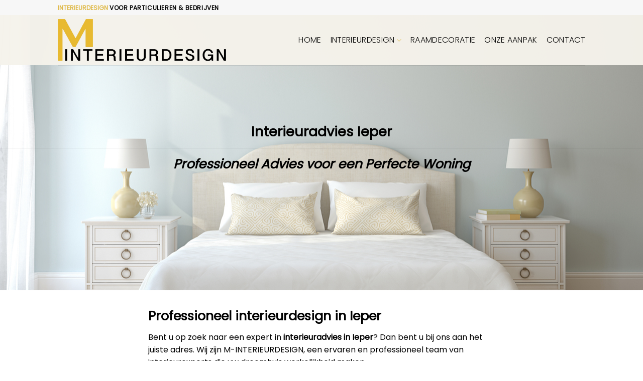

--- FILE ---
content_type: text/html; charset=UTF-8
request_url: https://www.m-interieurdesign.be/interieuradvies-ieper/
body_size: 16600
content:
<!DOCTYPE html>
<!--[if IE 9 ]> <html lang="nl-NL" class="ie9 loading-site no-js"> <![endif]-->
<!--[if IE 8 ]> <html lang="nl-NL" class="ie8 loading-site no-js"> <![endif]-->
<!--[if (gte IE 9)|!(IE)]><!--><html lang="nl-NL" class="loading-site no-js"> <!--<![endif]-->
<head>
	<meta charset="UTF-8" />
	<meta name="viewport" content="width=device-width, initial-scale=1.0, maximum-scale=1.0, user-scalable=no" />

	<link rel="profile" href="https://gmpg.org/xfn/11" />
	<link rel="pingback" href="https://www.m-interieurdesign.be/xmlrpc.php" />

	<script>(function(html){html.className = html.className.replace(/\bno-js\b/,'js')})(document.documentElement);</script>
<meta name='robots' content='index, follow, max-image-preview:large, max-snippet:-1, max-video-preview:-1' />
	<style>img:is([sizes="auto" i], [sizes^="auto," i]) { contain-intrinsic-size: 3000px 1500px }</style>
	
	<!-- This site is optimized with the Yoast SEO plugin v26.4 - https://yoast.com/wordpress/plugins/seo/ -->
	<title>Interieuradvies Ieper | Professioneel Interieurdesign</title>
	<meta name="description" content="Interieuradvies Ieper voor uw droomwoning! Onze interieuradviseur maakt unieke &amp; stijlvolle ruimtes. Professioneel interieurdesign!" />
	<link rel="canonical" href="https://www.m-interieurdesign.be/interieuradvies-ieper/" />
	<meta property="og:locale" content="nl_NL" />
	<meta property="og:type" content="article" />
	<meta property="og:title" content="Interieuradvies Ieper | Professioneel Interieurdesign" />
	<meta property="og:description" content="Interieuradvies Ieper voor uw droomwoning! Onze interieuradviseur maakt unieke &amp; stijlvolle ruimtes. Professioneel interieurdesign!" />
	<meta property="og:url" content="https://www.m-interieurdesign.be/interieuradvies-ieper/" />
	<meta property="og:site_name" content="M-interieurdesign" />
	<meta property="og:image" content="https://www.m-interieurdesign.be/wp-content/uploads/2019/06/03-1024x747.jpg" />
	<meta name="twitter:card" content="summary_large_image" />
	<meta name="twitter:label1" content="Geschatte leestijd" />
	<meta name="twitter:data1" content="6 minuten" />
	<script type="application/ld+json" class="yoast-schema-graph">{"@context":"https://schema.org","@graph":[{"@type":"WebPage","@id":"https://www.m-interieurdesign.be/interieuradvies-ieper/","url":"https://www.m-interieurdesign.be/interieuradvies-ieper/","name":"Interieuradvies Ieper | Professioneel Interieurdesign","isPartOf":{"@id":"https://www.m-interieurdesign.be/#website"},"primaryImageOfPage":{"@id":"https://www.m-interieurdesign.be/interieuradvies-ieper/#primaryimage"},"image":{"@id":"https://www.m-interieurdesign.be/interieuradvies-ieper/#primaryimage"},"thumbnailUrl":"https://www.m-interieurdesign.be/wp-content/uploads/2019/06/03-1024x747.jpg","datePublished":"2023-08-01T19:49:15+00:00","description":"Interieuradvies Ieper voor uw droomwoning! Onze interieuradviseur maakt unieke & stijlvolle ruimtes. Professioneel interieurdesign!","breadcrumb":{"@id":"https://www.m-interieurdesign.be/interieuradvies-ieper/#breadcrumb"},"inLanguage":"nl-NL","potentialAction":[{"@type":"ReadAction","target":["https://www.m-interieurdesign.be/interieuradvies-ieper/"]}]},{"@type":"ImageObject","inLanguage":"nl-NL","@id":"https://www.m-interieurdesign.be/interieuradvies-ieper/#primaryimage","url":"https://www.m-interieurdesign.be/wp-content/uploads/2019/06/03-1024x747.jpg","contentUrl":"https://www.m-interieurdesign.be/wp-content/uploads/2019/06/03-1024x747.jpg"},{"@type":"BreadcrumbList","@id":"https://www.m-interieurdesign.be/interieuradvies-ieper/#breadcrumb","itemListElement":[{"@type":"ListItem","position":1,"name":"Home","item":"https://www.m-interieurdesign.be/"},{"@type":"ListItem","position":2,"name":"Interieuradvies Ieper"}]},{"@type":"WebSite","@id":"https://www.m-interieurdesign.be/#website","url":"https://www.m-interieurdesign.be/","name":"M-interieurdesign","description":"Interieurdesign - Raamdecoratie • Muriel Janssen","potentialAction":[{"@type":"SearchAction","target":{"@type":"EntryPoint","urlTemplate":"https://www.m-interieurdesign.be/?s={search_term_string}"},"query-input":{"@type":"PropertyValueSpecification","valueRequired":true,"valueName":"search_term_string"}}],"inLanguage":"nl-NL"}]}</script>
	<!-- / Yoast SEO plugin. -->


<link rel="alternate" type="application/rss+xml" title="M-interieurdesign &raquo; feed" href="https://www.m-interieurdesign.be/feed/" />
<link rel="alternate" type="application/rss+xml" title="M-interieurdesign &raquo; reacties feed" href="https://www.m-interieurdesign.be/comments/feed/" />
<script type="text/javascript">
/* <![CDATA[ */
window._wpemojiSettings = {"baseUrl":"https:\/\/s.w.org\/images\/core\/emoji\/16.0.1\/72x72\/","ext":".png","svgUrl":"https:\/\/s.w.org\/images\/core\/emoji\/16.0.1\/svg\/","svgExt":".svg","source":{"concatemoji":"https:\/\/www.m-interieurdesign.be\/wp-includes\/js\/wp-emoji-release.min.js?ver=299c8210451977981ba32f0c6be309d1"}};
/*! This file is auto-generated */
!function(s,n){var o,i,e;function c(e){try{var t={supportTests:e,timestamp:(new Date).valueOf()};sessionStorage.setItem(o,JSON.stringify(t))}catch(e){}}function p(e,t,n){e.clearRect(0,0,e.canvas.width,e.canvas.height),e.fillText(t,0,0);var t=new Uint32Array(e.getImageData(0,0,e.canvas.width,e.canvas.height).data),a=(e.clearRect(0,0,e.canvas.width,e.canvas.height),e.fillText(n,0,0),new Uint32Array(e.getImageData(0,0,e.canvas.width,e.canvas.height).data));return t.every(function(e,t){return e===a[t]})}function u(e,t){e.clearRect(0,0,e.canvas.width,e.canvas.height),e.fillText(t,0,0);for(var n=e.getImageData(16,16,1,1),a=0;a<n.data.length;a++)if(0!==n.data[a])return!1;return!0}function f(e,t,n,a){switch(t){case"flag":return n(e,"\ud83c\udff3\ufe0f\u200d\u26a7\ufe0f","\ud83c\udff3\ufe0f\u200b\u26a7\ufe0f")?!1:!n(e,"\ud83c\udde8\ud83c\uddf6","\ud83c\udde8\u200b\ud83c\uddf6")&&!n(e,"\ud83c\udff4\udb40\udc67\udb40\udc62\udb40\udc65\udb40\udc6e\udb40\udc67\udb40\udc7f","\ud83c\udff4\u200b\udb40\udc67\u200b\udb40\udc62\u200b\udb40\udc65\u200b\udb40\udc6e\u200b\udb40\udc67\u200b\udb40\udc7f");case"emoji":return!a(e,"\ud83e\udedf")}return!1}function g(e,t,n,a){var r="undefined"!=typeof WorkerGlobalScope&&self instanceof WorkerGlobalScope?new OffscreenCanvas(300,150):s.createElement("canvas"),o=r.getContext("2d",{willReadFrequently:!0}),i=(o.textBaseline="top",o.font="600 32px Arial",{});return e.forEach(function(e){i[e]=t(o,e,n,a)}),i}function t(e){var t=s.createElement("script");t.src=e,t.defer=!0,s.head.appendChild(t)}"undefined"!=typeof Promise&&(o="wpEmojiSettingsSupports",i=["flag","emoji"],n.supports={everything:!0,everythingExceptFlag:!0},e=new Promise(function(e){s.addEventListener("DOMContentLoaded",e,{once:!0})}),new Promise(function(t){var n=function(){try{var e=JSON.parse(sessionStorage.getItem(o));if("object"==typeof e&&"number"==typeof e.timestamp&&(new Date).valueOf()<e.timestamp+604800&&"object"==typeof e.supportTests)return e.supportTests}catch(e){}return null}();if(!n){if("undefined"!=typeof Worker&&"undefined"!=typeof OffscreenCanvas&&"undefined"!=typeof URL&&URL.createObjectURL&&"undefined"!=typeof Blob)try{var e="postMessage("+g.toString()+"("+[JSON.stringify(i),f.toString(),p.toString(),u.toString()].join(",")+"));",a=new Blob([e],{type:"text/javascript"}),r=new Worker(URL.createObjectURL(a),{name:"wpTestEmojiSupports"});return void(r.onmessage=function(e){c(n=e.data),r.terminate(),t(n)})}catch(e){}c(n=g(i,f,p,u))}t(n)}).then(function(e){for(var t in e)n.supports[t]=e[t],n.supports.everything=n.supports.everything&&n.supports[t],"flag"!==t&&(n.supports.everythingExceptFlag=n.supports.everythingExceptFlag&&n.supports[t]);n.supports.everythingExceptFlag=n.supports.everythingExceptFlag&&!n.supports.flag,n.DOMReady=!1,n.readyCallback=function(){n.DOMReady=!0}}).then(function(){return e}).then(function(){var e;n.supports.everything||(n.readyCallback(),(e=n.source||{}).concatemoji?t(e.concatemoji):e.wpemoji&&e.twemoji&&(t(e.twemoji),t(e.wpemoji)))}))}((window,document),window._wpemojiSettings);
/* ]]> */
</script>
<style id='wp-emoji-styles-inline-css' type='text/css'>

	img.wp-smiley, img.emoji {
		display: inline !important;
		border: none !important;
		box-shadow: none !important;
		height: 1em !important;
		width: 1em !important;
		margin: 0 0.07em !important;
		vertical-align: -0.1em !important;
		background: none !important;
		padding: 0 !important;
	}
</style>
<link rel='stylesheet' id='contact-form-7-css' href='https://www.m-interieurdesign.be/wp-content/plugins/contact-form-7/includes/css/styles.css?ver=6.1.3' type='text/css' media='all' />
<link rel='stylesheet' id='wpa-css-css' href='https://www.m-interieurdesign.be/wp-content/plugins/honeypot/includes/css/wpa.css?ver=2.3.04' type='text/css' media='all' />
<link rel='stylesheet' id='rs-plugin-settings-css' href='https://www.m-interieurdesign.be/wp-content/plugins/revslider/public/assets/css/settings.css?ver=5.4.8.3' type='text/css' media='all' />
<style id='rs-plugin-settings-inline-css' type='text/css'>
#rs-demo-id {}
</style>
<link rel='stylesheet' id='default-icon-styles-css' href='https://www.m-interieurdesign.be/wp-content/plugins/svg-vector-icon-plugin/public/../admin/css/wordpress-svg-icon-plugin-style.min.css?ver=299c8210451977981ba32f0c6be309d1' type='text/css' media='all' />
<link rel='stylesheet' id='js_composer_front-css' href='https://www.m-interieurdesign.be/wp-content/plugins/js_composer/assets/css/js_composer.min.css?ver=6.4.1' type='text/css' media='all' />
<link rel='stylesheet' id='cf7cf-style-css' href='https://www.m-interieurdesign.be/wp-content/plugins/cf7-conditional-fields/style.css?ver=2.6.6' type='text/css' media='all' />
<link rel='stylesheet' id='flatsome-main-css' href='https://www.m-interieurdesign.be/wp-content/themes/flatsome/assets/css/flatsome.css?ver=3.8.3' type='text/css' media='all' />
<link rel='stylesheet' id='flatsome-style-css' href='https://www.m-interieurdesign.be/wp-content/themes/flatsome-child/style.css?ver=3.0' type='text/css' media='all' />
<script type="text/javascript" src="https://www.m-interieurdesign.be/wp-includes/js/jquery/jquery.min.js?ver=3.7.1" id="jquery-core-js"></script>
<script type="text/javascript" src="https://www.m-interieurdesign.be/wp-includes/js/jquery/jquery-migrate.min.js?ver=3.4.1" id="jquery-migrate-js"></script>
<script type="text/javascript" src="https://www.m-interieurdesign.be/wp-content/plugins/revslider/public/assets/js/jquery.themepunch.tools.min.js?ver=5.4.8.3" id="tp-tools-js"></script>
<script type="text/javascript" src="https://www.m-interieurdesign.be/wp-content/plugins/revslider/public/assets/js/jquery.themepunch.revolution.min.js?ver=5.4.8.3" id="revmin-js"></script>
<link rel="https://api.w.org/" href="https://www.m-interieurdesign.be/wp-json/" /><link rel="alternate" title="JSON" type="application/json" href="https://www.m-interieurdesign.be/wp-json/wp/v2/pages/2986946771" /><link rel="alternate" title="oEmbed (JSON)" type="application/json+oembed" href="https://www.m-interieurdesign.be/wp-json/oembed/1.0/embed?url=https%3A%2F%2Fwww.m-interieurdesign.be%2Finterieuradvies-ieper%2F" />
<link rel="alternate" title="oEmbed (XML)" type="text/xml+oembed" href="https://www.m-interieurdesign.be/wp-json/oembed/1.0/embed?url=https%3A%2F%2Fwww.m-interieurdesign.be%2Finterieuradvies-ieper%2F&#038;format=xml" />
<!--[if IE]><link rel="stylesheet" type="text/css" href="https://www.m-interieurdesign.be/wp-content/themes/flatsome/assets/css/ie-fallback.css"><script src="//cdnjs.cloudflare.com/ajax/libs/html5shiv/3.6.1/html5shiv.js"></script><script>var head = document.getElementsByTagName('head')[0],style = document.createElement('style');style.type = 'text/css';style.styleSheet.cssText = ':before,:after{content:none !important';head.appendChild(style);setTimeout(function(){head.removeChild(style);}, 0);</script><script src="https://www.m-interieurdesign.be/wp-content/themes/flatsome/assets/libs/ie-flexibility.js"></script><![endif]-->    <script type="text/javascript">
    WebFontConfig = {
      google: { families: [ "Poppins:regular,regular","Poppins:regular,regular","Poppins:regular,300","Poppins:regular,regular", ] }
    };
    (function() {
      var wf = document.createElement('script');
      wf.src = 'https://ajax.googleapis.com/ajax/libs/webfont/1/webfont.js';
      wf.type = 'text/javascript';
      wf.async = 'true';
      var s = document.getElementsByTagName('script')[0];
      s.parentNode.insertBefore(wf, s);
    })(); </script>
  <!-- Global site tag (gtag.js) - Google Analytics -->
<script async src="https://www.googletagmanager.com/gtag/js?id=UA-127729204-25"></script>
<script>
  window.dataLayer = window.dataLayer || [];
  function gtag(){dataLayer.push(arguments);}
  gtag('js', new Date());

  gtag('config', 'UA-127729204-25');
</script>
<meta name="generator" content="Powered by WPBakery Page Builder - drag and drop page builder for WordPress."/>
<meta name="generator" content="Powered by Slider Revolution 5.4.8.3 - responsive, Mobile-Friendly Slider Plugin for WordPress with comfortable drag and drop interface." />
<link rel="icon" href="https://www.m-interieurdesign.be/wp-content/uploads/2019/06/cropped-favicon-32x32.png" sizes="32x32" />
<link rel="icon" href="https://www.m-interieurdesign.be/wp-content/uploads/2019/06/cropped-favicon-192x192.png" sizes="192x192" />
<link rel="apple-touch-icon" href="https://www.m-interieurdesign.be/wp-content/uploads/2019/06/cropped-favicon-180x180.png" />
<meta name="msapplication-TileImage" content="https://www.m-interieurdesign.be/wp-content/uploads/2019/06/cropped-favicon-270x270.png" />
<script type="text/javascript">function setREVStartSize(e){									
						try{ e.c=jQuery(e.c);var i=jQuery(window).width(),t=9999,r=0,n=0,l=0,f=0,s=0,h=0;
							if(e.responsiveLevels&&(jQuery.each(e.responsiveLevels,function(e,f){f>i&&(t=r=f,l=e),i>f&&f>r&&(r=f,n=e)}),t>r&&(l=n)),f=e.gridheight[l]||e.gridheight[0]||e.gridheight,s=e.gridwidth[l]||e.gridwidth[0]||e.gridwidth,h=i/s,h=h>1?1:h,f=Math.round(h*f),"fullscreen"==e.sliderLayout){var u=(e.c.width(),jQuery(window).height());if(void 0!=e.fullScreenOffsetContainer){var c=e.fullScreenOffsetContainer.split(",");if (c) jQuery.each(c,function(e,i){u=jQuery(i).length>0?u-jQuery(i).outerHeight(!0):u}),e.fullScreenOffset.split("%").length>1&&void 0!=e.fullScreenOffset&&e.fullScreenOffset.length>0?u-=jQuery(window).height()*parseInt(e.fullScreenOffset,0)/100:void 0!=e.fullScreenOffset&&e.fullScreenOffset.length>0&&(u-=parseInt(e.fullScreenOffset,0))}f=u}else void 0!=e.minHeight&&f<e.minHeight&&(f=e.minHeight);e.c.closest(".rev_slider_wrapper").css({height:f})					
						}catch(d){console.log("Failure at Presize of Slider:"+d)}						
					};</script>
<style id="custom-css" type="text/css">:root {--primary-color: #000000;}.header-main{height: 100px}#logo img{max-height: 100px}#logo{width:335px;}.header-top{min-height: 30px}.has-transparent + .page-title:first-of-type,.has-transparent + #main > .page-title,.has-transparent + #main > div > .page-title,.has-transparent + #main .page-header-wrapper:first-of-type .page-title{padding-top: 130px;}.header.show-on-scroll,.stuck .header-main{height:70px!important}.stuck #logo img{max-height: 70px!important}.header-bg-color, .header-wrapper {background-color: rgba(246,243,236,0.8)}.header-bottom {background-color: #f1f1f1}.header-main .nav > li > a{line-height: 16px }@media (max-width: 549px) {.header-main{height: 70px}#logo img{max-height: 70px}}.main-menu-overlay{background-color: #000000}.nav-dropdown-has-arrow li.has-dropdown:before{border-bottom-color: #000000;}.nav .nav-dropdown{border-color: #000000 }.nav-dropdown{font-size:110%}.nav-dropdown-has-arrow li.has-dropdown:after{border-bottom-color: #000000;}.nav .nav-dropdown{background-color: #000000}.header-top{background-color:#f7f7f7!important;}/* Color */.accordion-title.active, .has-icon-bg .icon .icon-inner,.logo a, .primary.is-underline, .primary.is-link, .badge-outline .badge-inner, .nav-outline > li.active> a,.nav-outline >li.active > a, .cart-icon strong,[data-color='primary'], .is-outline.primary{color: #000000;}/* Color !important */[data-text-color="primary"]{color: #000000!important;}/* Background Color */[data-text-bg="primary"]{background-color: #000000;}/* Background */.scroll-to-bullets a,.featured-title, .label-new.menu-item > a:after, .nav-pagination > li > .current,.nav-pagination > li > span:hover,.nav-pagination > li > a:hover,.has-hover:hover .badge-outline .badge-inner,button[type="submit"], .button.wc-forward:not(.checkout):not(.checkout-button), .button.submit-button, .button.primary:not(.is-outline),.featured-table .title,.is-outline:hover, .has-icon:hover .icon-label,.nav-dropdown-bold .nav-column li > a:hover, .nav-dropdown.nav-dropdown-bold > li > a:hover, .nav-dropdown-bold.dark .nav-column li > a:hover, .nav-dropdown.nav-dropdown-bold.dark > li > a:hover, .is-outline:hover, .tagcloud a:hover,.grid-tools a, input[type='submit']:not(.is-form), .box-badge:hover .box-text, input.button.alt,.nav-box > li > a:hover,.nav-box > li.active > a,.nav-pills > li.active > a ,.current-dropdown .cart-icon strong, .cart-icon:hover strong, .nav-line-bottom > li > a:before, .nav-line-grow > li > a:before, .nav-line > li > a:before,.banner, .header-top, .slider-nav-circle .flickity-prev-next-button:hover svg, .slider-nav-circle .flickity-prev-next-button:hover .arrow, .primary.is-outline:hover, .button.primary:not(.is-outline), input[type='submit'].primary, input[type='submit'].primary, input[type='reset'].button, input[type='button'].primary, .badge-inner{background-color: #000000;}/* Border */.nav-vertical.nav-tabs > li.active > a,.scroll-to-bullets a.active,.nav-pagination > li > .current,.nav-pagination > li > span:hover,.nav-pagination > li > a:hover,.has-hover:hover .badge-outline .badge-inner,.accordion-title.active,.featured-table,.is-outline:hover, .tagcloud a:hover,blockquote, .has-border, .cart-icon strong:after,.cart-icon strong,.blockUI:before, .processing:before,.loading-spin, .slider-nav-circle .flickity-prev-next-button:hover svg, .slider-nav-circle .flickity-prev-next-button:hover .arrow, .primary.is-outline:hover{border-color: #000000}.nav-tabs > li.active > a{border-top-color: #000000}.widget_shopping_cart_content .blockUI.blockOverlay:before { border-left-color: #000000 }.woocommerce-checkout-review-order .blockUI.blockOverlay:before { border-left-color: #000000 }/* Fill */.slider .flickity-prev-next-button:hover svg,.slider .flickity-prev-next-button:hover .arrow{fill: #000000;}body{font-size: 100%;}@media screen and (max-width: 549px){body{font-size: 100%;}}body{font-family:"Poppins", sans-serif}body{font-weight: 0}body{color: #000000}.nav > li > a {font-family:"Poppins", sans-serif;}.nav > li > a {font-weight: 300;}h1,h2,h3,h4,h5,h6,.heading-font, .off-canvas-center .nav-sidebar.nav-vertical > li > a{font-family: "Poppins", sans-serif;}h1,h2,h3,h4,h5,h6,.heading-font,.banner h1,.banner h2{font-weight: 0;}h1,h2,h3,h4,h5,h6,.heading-font{color: #000000;}.alt-font{font-family: "Poppins", sans-serif;}.alt-font{font-weight: 0!important;}.header:not(.transparent) .header-nav.nav > li > a {color: #000000;}a{color: #dfb947;}.absolute-footer, html{background-color: #ffffff}/* Custom CSS */.logo a {text-decoration: none;display: block;color: #000;font-size: 25px;margin: 0;}.label-new.menu-item > a:after{content:"Nieuw";}.label-hot.menu-item > a:after{content:"Hot";}.label-sale.menu-item > a:after{content:"Aanbieding";}.label-popular.menu-item > a:after{content:"Populair";}</style>		<style type="text/css" id="wp-custom-css">
			.links>li>a:before, i[class^="icon-"], i[class*=" icon-"] {
    color: #dfb947;
}
span.wpcf7-list-item { display: block; }
.nav-dropdown {
    min-width: 320px;
}		</style>
		<style type="text/css" data-type="vc_shortcodes-custom-css">.vc_custom_1561542790179{margin-top: -150px !important;background-image: url(https://www.m-interieurdesign.be/wp-content/uploads/2019/06/shutterstock_247841560.jpg?id=44) !important;background-position: center !important;background-repeat: no-repeat !important;background-size: cover !important;}.vc_custom_1542293711197{margin-bottom: -40px !important;padding-bottom: 45px !important;background-color: #f6f3ec !important;}.vc_custom_1690919235074{padding-bottom: 10px !important;}.vc_custom_1493727871892{background-color: #ffffff !important;}.vc_custom_1493727878043{background-color: #ffffff !important;}.vc_custom_1493727883950{background-color: #ffffff !important;}.vc_custom_1493727890853{background-color: #ffffff !important;}.vc_custom_1542271011075{margin-top: -60px !important;}.vc_custom_1493728489961{margin-top: -20px !important;}.vc_custom_1542271020197{margin-top: -60px !important;}.vc_custom_1542271062452{margin-top: -20px !important;}.vc_custom_1542271027205{margin-top: -60px !important;}.vc_custom_1542271092851{margin-top: -20px !important;}.vc_custom_1542271033325{margin-top: -60px !important;}.vc_custom_1493729149503{margin-top: -20px !important;}</style><noscript><style> .wpb_animate_when_almost_visible { opacity: 1; }</style></noscript></head>

<body data-rsssl=1 class="wp-singular page-template-default page page-id-2986946771 wp-theme-flatsome wp-child-theme-flatsome-child lightbox lazy-icons nav-dropdown-has-arrow wpb-js-composer js-comp-ver-6.4.1 vc_responsive">


<a class="skip-link screen-reader-text" href="#main">Skip to content</a>

<div id="wrapper">

<div class="page-loader fixed fill z-top-3 ">
	<div class="page-loader-inner x50 y50 md-y50 md-x50 lg-y50 lg-x50 absolute">
		<div class="page-loader-logo" style="padding-bottom: 30px;">
	    	<!-- Header logo -->
<a href="https://www.m-interieurdesign.be/" title="M-interieurdesign - Interieurdesign &#8211; Raamdecoratie • Muriel Janssen" rel="home">
    <img width="335" height="100" src="https://www.m-interieurdesign.be/wp-content/uploads/2019/06/74a5a9d0-45ba-4d4b-a477-ee3e7f4b890c.png" class="header_logo header-logo" alt="M-interieurdesign"/><img  width="335" height="100" src="https://www.m-interieurdesign.be/wp-content/uploads/2019/06/74a5a9d0-45ba-4d4b-a477-ee3e7f4b890c.png" class="header-logo-dark" alt="M-interieurdesign"/></a>
	    </div>
		<div class="page-loader-spin"><div class="loading-spin"></div></div>
	</div>
	<style scope="scope">
		.page-loader{opacity: 0; transition: opacity .3s; transition-delay: .3s;
			background-color: #fff;
		}
		.loading-site .page-loader{opacity: .98;}
		.page-loader-logo{max-width: px; animation: pageLoadZoom 1.3s ease-out; -webkit-animation: pageLoadZoom 1.3s ease-out;}
		.page-loader-spin{animation: pageLoadZoomSpin 1.3s ease-out;}
		.page-loader-spin .loading-spin{width: 40px; height: 40px; }
		@keyframes pageLoadZoom {
		    0%   {opacity:0; transform: translateY(30px);}
		    100% {opacity:1; transform: translateY(0);}
		}
		@keyframes pageLoadZoomSpin {
		    0%   {opacity:0; transform: translateY(60px);}
		    100% {opacity:1; transform: translateY(0);}
		}
	</style>
</div>

<header id="header" class="header has-sticky sticky-jump">
   <div class="header-wrapper">
	<div id="top-bar" class="header-top hide-for-sticky hide-for-medium">
    <div class="flex-row container">
      <div class="flex-col hide-for-medium flex-left">
          <ul class="nav nav-left medium-nav-center nav-small  nav-divided">
              <li class="html custom html_topbar_left"><b><span style="color:#dfb947;">INTERIEURDESIGN</span></b> <span style="color:#000;"><strong class="uppercase">VOOR PARTICULIEREN & BEDRIJVEN</strong></span></span></li>          </ul>
      </div><!-- flex-col left -->

      <div class="flex-col hide-for-medium flex-center">
          <ul class="nav nav-center nav-small  nav-divided">
                        </ul>
      </div><!-- center -->

      <div class="flex-col hide-for-medium flex-right">
         <ul class="nav top-bar-nav nav-right nav-small  nav-divided">
                        </ul>
      </div><!-- .flex-col right -->

      
    </div><!-- .flex-row -->
</div><!-- #header-top -->
<div id="masthead" class="header-main ">
      <div class="header-inner flex-row container logo-left medium-logo-center" role="navigation">

          <!-- Logo -->
          <div id="logo" class="flex-col logo">
            <!-- Header logo -->
<a href="https://www.m-interieurdesign.be/" title="M-interieurdesign - Interieurdesign &#8211; Raamdecoratie • Muriel Janssen" rel="home">
    <img width="335" height="100" src="https://www.m-interieurdesign.be/wp-content/uploads/2019/06/74a5a9d0-45ba-4d4b-a477-ee3e7f4b890c.png" class="header_logo header-logo" alt="M-interieurdesign"/><img  width="335" height="100" src="https://www.m-interieurdesign.be/wp-content/uploads/2019/06/74a5a9d0-45ba-4d4b-a477-ee3e7f4b890c.png" class="header-logo-dark" alt="M-interieurdesign"/></a>
          </div>

          <!-- Mobile Left Elements -->
          <div class="flex-col show-for-medium flex-left">
            <ul class="mobile-nav nav nav-left ">
              <li class="nav-icon has-icon">
  <div class="header-button">		<a href="#" data-open="#main-menu" data-pos="left" data-bg="main-menu-overlay" data-color="dark" class="icon primary button round is-small" aria-controls="main-menu" aria-expanded="false">
		
		  <i class="icon-menu" ></i>
		  <span class="menu-title uppercase hide-for-small">Menu</span>		</a>
	 </div> </li>            </ul>
          </div>

          <!-- Left Elements -->
          <div class="flex-col hide-for-medium flex-left
            flex-grow">
            <ul class="header-nav header-nav-main nav nav-left  nav-size-large nav-spacing-medium nav-uppercase" >
                          </ul>
          </div>

          <!-- Right Elements -->
          <div class="flex-col hide-for-medium flex-right">
            <ul class="header-nav header-nav-main nav nav-right  nav-size-large nav-spacing-medium nav-uppercase">
              <li id="menu-item-176" class="menu-item menu-item-type-post_type menu-item-object-page menu-item-home  menu-item-176"><a href="https://www.m-interieurdesign.be/" class="nav-top-link">Home</a></li>
<li id="menu-item-185" class="menu-item menu-item-type-post_type menu-item-object-page menu-item-has-children  menu-item-185 has-dropdown"><a href="https://www.m-interieurdesign.be/interieurdesign/" class="nav-top-link">Interieurdesign<i class="icon-angle-down" ></i></a>
<ul class='nav-dropdown nav-dropdown-default dark dropdown-uppercase'>
	<li id="menu-item-208" class="menu-item menu-item-type-custom menu-item-object-custom  menu-item-208"><a href="/interieurdesign/#interieuradvies">Interieuradvies</a></li>
	<li id="menu-item-21" class="menu-item menu-item-type-custom menu-item-object-custom  menu-item-21"><a href="/interieurdesign/#woninginrichting">Woninginrichting</a></li>
	<li id="menu-item-22" class="menu-item menu-item-type-custom menu-item-object-custom  menu-item-22"><a href="/interieurdesign/#3D">3D ontwerp</a></li>
	<li id="menu-item-23" class="menu-item menu-item-type-custom menu-item-object-custom  menu-item-23"><a href="/interieurdesign/#b2b">Kantoor / winkel / horeca / &#8230;</a></li>
</ul>
</li>
<li id="menu-item-175" class="menu-item menu-item-type-post_type menu-item-object-page  menu-item-175"><a href="https://www.m-interieurdesign.be/raamdecoratie/" class="nav-top-link">Raamdecoratie</a></li>
<li id="menu-item-173" class="menu-item menu-item-type-post_type menu-item-object-page  menu-item-173"><a href="https://www.m-interieurdesign.be/werkwijze/" class="nav-top-link">Onze aanpak</a></li>
<li id="menu-item-174" class="menu-item menu-item-type-post_type menu-item-object-page  menu-item-174"><a href="https://www.m-interieurdesign.be/contact/" class="nav-top-link">Contact</a></li>
            </ul>
          </div>

          <!-- Mobile Right Elements -->
          <div class="flex-col show-for-medium flex-right">
            <ul class="mobile-nav nav nav-right ">
                          </ul>
          </div>

      </div><!-- .header-inner -->
     
            <!-- Header divider -->
      <div class="container"><div class="top-divider full-width"></div></div>
      </div><!-- .header-main -->
<div class="header-bg-container fill"><div class="header-bg-image fill"></div><div class="header-bg-color fill"></div></div><!-- .header-bg-container -->   </div><!-- header-wrapper-->
</header>


<main id="main" class="">
<div id="content" class="content-area page-wrapper" role="main">
	<div class="row row-main">
		<div class="large-12 col">
			<div class="col-inner">
				
				
														
						<div data-vc-full-width="true" data-vc-full-width-init="false" data-vc-stretch-content="true" class="vc_row wpb_row vc_row-fluid vc_custom_1561542790179 vc_row-has-fill vc_row-no-padding"><div class="wpb_column vc_column_container vc_col-sm-12"><div class="vc_column-inner"><div class="wpb_wrapper"><div class="vc_empty_space"   style="height: 200px"><span class="vc_empty_space_inner"></span></div>
	<div class="wpb_text_column wpb_content_element " >
		<div class="wpb_wrapper">
			<h1 style="text-align: center;">Interieuradvies Ieper</h1>
<hr />
<h2 style="text-align: center;"><em>Professioneel Advies voor een Perfecte Woning</em></h2>

		</div>
	</div>
<div class="vc_empty_space"   style="height: 200px"><span class="vc_empty_space_inner"></span></div></div></div></div></div><div class="vc_row-full-width vc_clearfix"></div><div class="vc_row wpb_row vc_row-fluid"><div class="wpb_column vc_column_container vc_col-sm-2"><div class="vc_column-inner"><div class="wpb_wrapper"></div></div></div><div class="wpb_column vc_column_container vc_col-sm-8"><div class="vc_column-inner"><div class="wpb_wrapper">
	<div class="wpb_text_column wpb_content_element " >
		<div class="wpb_wrapper">
			<h2>Professioneel interieurdesign in Ieper</h2>
<p>Bent u op zoek naar een expert in <strong>interieuradvies in Ieper</strong>? Dan bent u bij ons aan het juiste adres. Wij zijn M-INTERIEURDESIGN, een ervaren en professioneel team van interieurexperts die uw droomhuis werkelijkheid maken.</p>
<p>Bij ons draait alles om u en uw wensen. Wij bieden een uitgebreid scala aan diensten, waaronder <strong>interieurdesign en interieuradvies</strong>, om ervoor te zorgen dat uw huis perfect bij u past.</p>
<p>Met onze jarenlange ervaring en expertise weten we precies wat er nodig is om een woning om te toveren tot een prachtig en functioneel thuis. Onze interieuradviseurs hebben een passie voor design en zijn op de hoogte van de nieuwste trends en ontwikkelingen in de lokale interieurwereld.</p>
<p>Of u nu een nieuw huis heeft gekocht, gaat renoveren of gewoon een frisse look aan uw interieur wilt geven, wij zijn er om u te helpen.</p>
<p>Neem vandaag nog <strong><a href="https://www.m-interieurdesign.be/offerte-interieuradvies/">contact</a></strong> met ons op voor een vrijblijvend adviesgesprek.</p>
<h3>Waarom voor ons kiezen?</h3>
<ul>
<li>Ons team van interieuradviseurs bij M-INTERIEURDESIGN biedt professioneel advies voor uw perfecte woning in Ieper.</li>
<li>Wij bieden een scala aan diensten, waaronder interieuradvies en interieurdesign, om te zorgen dat uw huis perfect bij u past.</li>
<li>Onze interieuradviseurs zijn gepassioneerd over design en blijven op de hoogte van de nieuwste trends en ontwikkelingen.</li>
</ul>
<p><strong><a href="https://www.m-interieurdesign.be/offerte-interieuradvies/">Start hier je gratis offerte!</a></strong></p>
<h2><img fetchpriority="high" decoding="async" class="alignnone wp-image-141 size-full" src="https://www.m-interieurdesign.be/wp-content/uploads/2019/06/03-1024x747.jpg" sizes="(max-width: 1024px) 100vw, 1024px" srcset="https://www.m-interieurdesign.be/wp-content/uploads/2019/06/03-1024x747.jpg 1024w, https://www.m-interieurdesign.be/wp-content/uploads/2019/06/03-1024x747-300x219.jpg 300w, https://www.m-interieurdesign.be/wp-content/uploads/2019/06/03-1024x747-768x560.jpg 768w" alt="raamdecoratie" width="1024" height="747" /></h2>
<h2>Waarom kiezen voor interieuradvies Ieper?</h2>
<p>We begrijpen dat het inrichten van een woning een grote investering kan zijn en dat het belangrijk is om de juiste keuzes te maken. Door gebruik te maken van ons <strong>interieuradvies in Ieper</strong>, zorgt u ervoor dat u geen kostbare tijd en geld verspilt aan fouten en onnodige aankopen.</p>
<p>Bovendien bieden wij onze klanten de mogelijkheid om hun eigen creatieve ideeën te integreren in onze interieurontwerpen. Op deze manier creëren we een persoonlijke en unieke woonruimte die past bij uw stijl en persoonlijkheid.</p>
<h3>Van inspiratie tot inrichting</h3>
<p>Als interieur expert begrijpen we dat het soms moeilijk kan zijn om te weten waar te beginnen bij het inrichten van een woning. Daarom bieden we onze klanten een brede selectie aan interieur inspiratie, zodat ze de juiste keuzes kunnen maken bij het creëren van hun droomhuis.</p>
<p>We werken met een scala aan kleuren, texturen en materialen om een ​​sfeer te creëren die perfect past bij de levensstijl van onze klanten. Onze interieuradviseurs zijn getraind om u te helpen bij het kiezen van de juiste elementen die passen bij uw persoonlijke stijl en voorkeuren.</p>
<p>Als u op zoek bent naar professioneel interieuradvies in Ieper, neem dan <a href="https://www.m-interieurdesign.be/offerte-interieuradvies/">contact</a> met ons op bij M-INTERIEURDESIGN. Wij helpen u graag bij het creëren van uw ideale woning.</p>
<h2><img decoding="async" class="alignnone wp-image-200 size-full" src="https://www.m-interieurdesign.be/wp-content/uploads/2019/06/Rendering_Sketchup_1.jpg" sizes="(max-width: 520px) 100vw, 520px" srcset="https://www.m-interieurdesign.be/wp-content/uploads/2019/06/Rendering_Sketchup_1.jpg 520w, https://www.m-interieurdesign.be/wp-content/uploads/2019/06/Rendering_Sketchup_1-300x228.jpg 300w" alt="3D ontwerp interieur" width="520" height="395" /></h2>
<h2>Onze interieuradviseur: De expert van Ieper</h2>
<p>Met jarenlange ervaring en een scherp oog voor detail, hebben wij al vele tevreden klanten geholpen bij het realiseren van hun interieurprojecten.</p>
<p><strong>Van kleine projecten tot uitgebreide renovaties</strong>, onze interieuradviseur heeft de vaardigheden en kennis om elk project aan te pakken. Wij begrijpen dat elke klant unieke eisen heeft en daarom passen wij onze aanpak aan op uw behoeften.</p>
<p><strong>Of u nu op zoek bent naar een volledig interieurontwerp of gewoon advies nodig hebt bij de keuze van kleuren en materialen, onze interieuradviseur staat voor u klaar.</strong> Wij kunnen uw project van begin tot eind begeleiden, inclusief het bepalen van uw budget en het selecteren van de juiste meubels en accessoires.</p>
<p>Wij nemen ook de tijd om uw levensstijl, wensen en voorkeuren te begrijpen, zodat we een interieur kunnen maken dat past bij uw persoonlijkheid en smaak.</p>
<p>Waar wacht je nog op? Vraag een <a href="https://www.m-interieurdesign.be/offerte-interieuradvies/"><strong>vrijblijvende offerte</strong></a> aan!</p>
<h2>Het belang van een goed interieurontwerp in Ieper</h2>
<p>Het ontwerpen van een mooi interieur gaat niet alleen om het creëren van een mooie ruimte, maar ook om het maximaliseren van de functionaliteit en het optimaliseren van de sfeer.</p>
<p>Een goed ontworpen interieur kan ook de waarde van uw huis verhogen en het aantrekkelijker maken voor potentiële kopers.</p>
<p>Van appartementen tot woningen, kantoren en winkels. U kan voor uw interieuradvies altijd bij ons on terecht!</p>
<p>Neem <a href="https://www.m-interieurdesign.be/offerte-interieuradvies/"><strong>contact</strong></a> met ons op en ontdek hoe wij u kunnen helpen uw huis of gebouw in Ieper.</p>
<h3><img decoding="async" class="alignnone wp-image-140 size-full" src="https://www.m-interieurdesign.be/wp-content/uploads/2019/06/2_hetpigment.be_-_gordijnen_16.jpg" sizes="(max-width: 1000px) 100vw, 1000px" srcset="https://www.m-interieurdesign.be/wp-content/uploads/2019/06/2_hetpigment.be_-_gordijnen_16.jpg 1000w, https://www.m-interieurdesign.be/wp-content/uploads/2019/06/2_hetpigment.be_-_gordijnen_16-300x200.jpg 300w, https://www.m-interieurdesign.be/wp-content/uploads/2019/06/2_hetpigment.be_-_gordijnen_16-768x511.jpg 768w" alt="raamdecoratie" width="1000" height="666" /></h3>
<h3>Maak een afspraak met onze interieurstylist in Ieper</h3>
<p>Wij nodigen u graag uit om een <strong><a href="https://www.m-interieurdesign.be/offerte-interieuradvies/">afspraak</a></strong> te maken met onze interieurstylist in Ieper. Samen kunnen we uw interieurideeën verkennen en vertalen naar een uniek ontwerp dat past bij uw levensstijl en behoeften.</p>

		</div>
	</div>
</div></div></div><div class="wpb_column vc_column_container vc_col-sm-2"><div class="vc_column-inner"><div class="wpb_wrapper"></div></div></div></div><div data-vc-full-width="true" data-vc-full-width-init="false" class="vc_row wpb_row vc_row-fluid schaduw vc_custom_1542293711197 vc_row-has-fill"><div class="wpb_column vc_column_container vc_col-sm-12"><div class="vc_column-inner"><div class="wpb_wrapper">
	<div class="wpb_text_column wpb_content_element  vc_custom_1690919235074" >
		<div class="wpb_wrapper">
			<p style="text-align: center;"><span style="font-size: 200%;"><strong><span style="color: #000;">Interieurdesign Ieper</span></strong></span></p>
<p style="text-align: center;"><span style="color: #000000;"><a style="color: #000000;" href="/contact/">ALTIJD EEN GRATIS &amp; VRIJBLIJVENDE <span style="text-decoration: underline;">OFFERTE</span></a></span></p>

		</div>
	</div>
<div class="vc_row wpb_row vc_inner vc_row-fluid vc_column-gap-20 vc_row-o-equal-height vc_row-flex"><div class="wpb_column vc_column_container vc_col-sm-3 vc_col-has-fill"><div class="vc_column-inner vc_custom_1493727871892"><div class="wpb_wrapper"><div class="vc_icon_element vc_icon_element-outer vc_custom_1542271011075 wpb_animate_when_almost_visible wpb_appear appear vc_icon_element-align-center"><div class="vc_icon_element-inner vc_icon_element-color-custom vc_icon_element-size-xl vc_icon_element-style- vc_icon_element-background-color-grey" ><span class="vc_icon_element-icon fa fa-check-circle" style="color:#fee312 !important"></span></div></div>
	<div class="wpb_text_column wpb_content_element  vc_custom_1493728489961" >
		<div class="wpb_wrapper">
			<p style="text-align: center;"><strong>Kwaliteit &amp; nazorg</strong> blijven voor altijd onthouden, lang nadat de prijsafspraken vergeten zijn.</p>

		</div>
	</div>
</div></div></div><div class="wpb_column vc_column_container vc_col-sm-3 vc_col-has-fill"><div class="vc_column-inner vc_custom_1493727878043"><div class="wpb_wrapper"><div class="vc_icon_element vc_icon_element-outer vc_custom_1542271020197 wpb_animate_when_almost_visible wpb_appear appear vc_icon_element-align-center"><div class="vc_icon_element-inner vc_icon_element-color-custom vc_icon_element-size-xl vc_icon_element-style- vc_icon_element-background-color-grey" ><span class="vc_icon_element-icon fa fa-clock-o" style="color:#fee312 !important"></span></div></div>
	<div class="wpb_text_column wpb_content_element  vc_custom_1542271062452" >
		<div class="wpb_wrapper">
			<p style="text-align: center;"><strong>Stiptheid</strong> dragen we hoog in het vaandel en we volgen steeds een duidelijke planning.</p>

		</div>
	</div>
</div></div></div><div class="wpb_column vc_column_container vc_col-sm-3 vc_col-has-fill"><div class="vc_column-inner vc_custom_1493727883950"><div class="wpb_wrapper"><div class="vc_icon_element vc_icon_element-outer vc_custom_1542271027205 wpb_animate_when_almost_visible wpb_appear appear vc_icon_element-align-center"><div class="vc_icon_element-inner vc_icon_element-color-custom vc_icon_element-size-xl vc_icon_element-style- vc_icon_element-background-color-grey" ><span class="vc_icon_element-icon fa fa-eur" style="color:#fee312 !important"></span></div></div>
	<div class="wpb_text_column wpb_content_element  vc_custom_1542271092851" >
		<div class="wpb_wrapper">
			<p style="text-align: center;">Wij zijn transparant in onze <strong>eerlijke prijszetting</strong>. Geen verassingen.</p>

		</div>
	</div>
</div></div></div><div class="wpb_column vc_column_container vc_col-sm-3 vc_col-has-fill"><div class="vc_column-inner vc_custom_1493727890853"><div class="wpb_wrapper"><div class="vc_icon_element vc_icon_element-outer vc_custom_1542271033325 wpb_animate_when_almost_visible wpb_appear appear vc_icon_element-align-center"><div class="vc_icon_element-inner vc_icon_element-color-custom vc_icon_element-size-xl vc_icon_element-style- vc_icon_element-background-color-grey" ><span class="vc_icon_element-icon fa fa-envira" style="color:#fee312 !important"></span></div></div>
	<div class="wpb_text_column wpb_content_element  vc_custom_1493729149503" >
		<div class="wpb_wrapper">
			<p style="text-align: center;"><strong>Wij houden van onze job.</strong> Geen enkele opdracht is voor ons te min of te veel.</p>

		</div>
	</div>
</div></div></div></div></div></div></div></div><div class="vc_row-full-width vc_clearfix"></div>

						
												</div><!-- .col-inner -->
		</div><!-- .large-12 -->
	</div><!-- .row -->
</div>


</main><!-- #main -->

<footer id="footer" class="footer-wrapper">

	
<!-- FOOTER 1 -->


<!-- FOOTER 2 -->



<div class="absolute-footer light medium-text-center text-center">
  <div class="container clearfix">

    
    <div class="footer-primary pull-left">
            <div class="copyright-footer">
        <div class="menu-home-container"><ul id="menu-home-1" class="links footer-nav uppercase"><li class="menu-item menu-item-type-post_type menu-item-object-page menu-item-home current-menu-item page_item page-item-2 current_page_item menu-item-60"><a href="/">Home</a></li>
<li class="menu-item menu-item-type-post_type menu-item-object-page menu-item-340"><a href=“/interieurdesign/”>Interieurdesign</a></li>
<li class="menu-item menu-item-type-post_type menu-item-object-page menu-item-370"><a href=“/raamdecoratie/”>Raamdecoratie</a></li>
<li class="menu-item menu-item-type-post_type menu-item-object-page menu-item-384"><a href=“/werkwijze/“>Onze aanpak</a></li>
<li class="menu-item menu-item-type-post_type menu-item-object-page menu-item-330"><a href="/contact/">Contact</a></li>
</ul></div>Copyright 2025 © <strong>M-INTERIEURDESIGN</strong> • <a href="/privacybeleid/">Privacybeleid</a> • <a href="/cookiebeleid/">Cookiebeleid</a> • <a href="/sitemap/">Sitemap</a> • <a href="/webpartners/">Webpartners</a>      </div>
          </div><!-- .left -->
  </div><!-- .container -->
</div><!-- .absolute-footer -->
<a href="#top" class="back-to-top button icon invert plain fixed bottom z-1 is-outline hide-for-medium circle" id="top-link"><i class="icon-angle-up" ></i></a>

</footer><!-- .footer-wrapper -->

</div><!-- #wrapper -->

<!-- Mobile Sidebar -->
<div id="main-menu" class="mobile-sidebar no-scrollbar mfp-hide">
    <div class="sidebar-menu no-scrollbar ">
        <ul class="nav nav-sidebar  nav-vertical nav-uppercase">
              <li class="menu-item menu-item-type-post_type menu-item-object-page menu-item-home menu-item-176"><a href="https://www.m-interieurdesign.be/" class="nav-top-link">Home</a></li>
<li class="menu-item menu-item-type-post_type menu-item-object-page menu-item-has-children menu-item-185"><a href="https://www.m-interieurdesign.be/interieurdesign/" class="nav-top-link">Interieurdesign</a>
<ul class=children>
	<li class="menu-item menu-item-type-custom menu-item-object-custom menu-item-208"><a href="/interieurdesign/#interieuradvies">Interieuradvies</a></li>
	<li class="menu-item menu-item-type-custom menu-item-object-custom menu-item-21"><a href="/interieurdesign/#woninginrichting">Woninginrichting</a></li>
	<li class="menu-item menu-item-type-custom menu-item-object-custom menu-item-22"><a href="/interieurdesign/#3D">3D ontwerp</a></li>
	<li class="menu-item menu-item-type-custom menu-item-object-custom menu-item-23"><a href="/interieurdesign/#b2b">Kantoor / winkel / horeca / &#8230;</a></li>
</ul>
</li>
<li class="menu-item menu-item-type-post_type menu-item-object-page menu-item-175"><a href="https://www.m-interieurdesign.be/raamdecoratie/" class="nav-top-link">Raamdecoratie</a></li>
<li class="menu-item menu-item-type-post_type menu-item-object-page menu-item-173"><a href="https://www.m-interieurdesign.be/werkwijze/" class="nav-top-link">Onze aanpak</a></li>
<li class="menu-item menu-item-type-post_type menu-item-object-page menu-item-174"><a href="https://www.m-interieurdesign.be/contact/" class="nav-top-link">Contact</a></li>
        </ul>
    </div><!-- inner -->
</div><!-- #mobile-menu -->
<script type="speculationrules">
{"prefetch":[{"source":"document","where":{"and":[{"href_matches":"\/*"},{"not":{"href_matches":["\/wp-*.php","\/wp-admin\/*","\/wp-content\/uploads\/*","\/wp-content\/*","\/wp-content\/plugins\/*","\/wp-content\/themes\/flatsome-child\/*","\/wp-content\/themes\/flatsome\/*","\/*\\?(.+)"]}},{"not":{"selector_matches":"a[rel~=\"nofollow\"]"}},{"not":{"selector_matches":".no-prefetch, .no-prefetch a"}}]},"eagerness":"conservative"}]}
</script>
<style>
	#preloader{
    position: fixed;
    z-index: 9999;
    background: rgb(222 222 229 / 43%);
    /*background: transparent;*/
    height: 100%;
    width: 100%;
    margin: 0px;
    left:0;
    top:0;
        display:none;
    }
    img#preloader_img{
        position: absolute;
        margin-left: -100px;
        left: 50%;
        top: 50%;
        margin-top: -100px;
    }
</style>
    <script type="text/javascript">
    jQuery(document).ready(function(){
    if ( window.history.replaceState ) {
        window.history.replaceState( null, null, window.location.href );
    }
    // $("div.form-section form")[0].reset();
        let loader_path = "https://vakmangids.com/wp-content/uploads/2019/04/nnew_one_Spinner_GIF.gif";
        jQuery("body").append("<div id='preloader'><img src='"+loader_path+"' id='preloader_img'></div>"); 
jQuery(document).on("click", ".wpcf7-form input[type='submit']", function(e){
                jQuery("#preloader").show();
                jQuery(this).attr("disabled","disabled");
                jQuery(".successMsg").remove();
                jQuery("#req").remove();
				let form_2 = jQuery(".wpcf7-form");
                if(form_2.length > 0 && (jQuery(form_2).find("input[type='text']").val() == "" || jQuery("textarea").val() == "" || !jQuery("input[type='email']").val().match(regex) || !jQuery("input[name='acceptance-411']").prop('checked')))
                {
                    if(jQuery(form_2).find("input[type='text']").val() == "")
                    {
                        jQuery("#req").remove();
                        jQuery(form_2).append("<span id='req' style='color:red;font-weight:400;'>Een of meer velden bevatten een fout; graag controleren en opnieuw proberen.</span>");
                          e.preventDefault();
                          jQuery(this).removeAttr("disabled");
                          jQuery("#preloader").hide();
                    }
                    if(jQuery("textarea").val() == "")
                    {
                        jQuery("#req").remove();
                        jQuery(form_2).append("<span id='req' style='color:red;font-weight:400;'>Een of meer velden bevatten een fout; graag controleren en opnieuw proberen.</span>");
                          e.preventDefault();
                          jQuery(this).removeAttr("disabled");
                          jQuery("#preloader").hide();
                    }
                    var regex = /^\w+([\.-]?\w+)*@\w+([\.-]?\w+)*(\.\w{2,3})+$/;
                    if(!jQuery("input[type='email']").val().match(regex))
                    {
                        jQuery("#req").remove();
                        jQuery(form_2).append("<span id='req' style='color:red;font-weight:400;'>Het ingevoerde e-mailadres is ongeldig.</span>");
                          e.preventDefault();     
                          jQuery(this).removeAttr("disabled");
                          jQuery("#preloader").hide();
                    }
                    if(!jQuery("input[name='acceptance-411']").prop('checked')) {
                        jQuery("#req").remove();
                        jQuery(form_2).append("<span id='req' style='color:red;font-weight:400;'>Selecteer algemene voorwaarden.</span>");
                          e.preventDefault();
                          jQuery(this).removeAttr("disabled");
                          jQuery("#preloader").hide();
                    }
                }
                else{
                    //jQuery(form_2)[0].submit();
					wpcf7.submit(document.querySelector('.wpcf7-form'));
					setTimeout(function(){ jQuery("#preloader").hide();
                          jQuery(this).removeAttr("disabled");},3000);
                }
        return;
    });

 
});
	</script>
  <script id="lazy-load-icons">
    /* Lazy load icons css file */
    var fl_icons = document.createElement('link');
    fl_icons.rel = 'stylesheet';
    fl_icons.href = 'https://www.m-interieurdesign.be/wp-content/themes/flatsome/assets/css/fl-icons.css';
    fl_icons.type = 'text/css';
    var fl_icons_insert = document.getElementsByTagName('link')[0];
    fl_icons_insert.parentNode.insertBefore(fl_icons, fl_icons_insert);
  </script>
  <link rel='stylesheet' id='vc_animate-css-css' href='https://www.m-interieurdesign.be/wp-content/plugins/js_composer/assets/lib/bower/animate-css/animate.min.css?ver=6.4.1' type='text/css' media='all' />
<link rel='stylesheet' id='vc_font_awesome_5_shims-css' href='https://www.m-interieurdesign.be/wp-content/plugins/js_composer/assets/lib/bower/font-awesome/css/v4-shims.min.css?ver=6.4.1' type='text/css' media='all' />
<link rel='stylesheet' id='vc_font_awesome_5-css' href='https://www.m-interieurdesign.be/wp-content/plugins/js_composer/assets/lib/bower/font-awesome/css/all.min.css?ver=6.4.1' type='text/css' media='all' />
<style id='global-styles-inline-css' type='text/css'>
:root{--wp--preset--aspect-ratio--square: 1;--wp--preset--aspect-ratio--4-3: 4/3;--wp--preset--aspect-ratio--3-4: 3/4;--wp--preset--aspect-ratio--3-2: 3/2;--wp--preset--aspect-ratio--2-3: 2/3;--wp--preset--aspect-ratio--16-9: 16/9;--wp--preset--aspect-ratio--9-16: 9/16;--wp--preset--color--black: #000000;--wp--preset--color--cyan-bluish-gray: #abb8c3;--wp--preset--color--white: #ffffff;--wp--preset--color--pale-pink: #f78da7;--wp--preset--color--vivid-red: #cf2e2e;--wp--preset--color--luminous-vivid-orange: #ff6900;--wp--preset--color--luminous-vivid-amber: #fcb900;--wp--preset--color--light-green-cyan: #7bdcb5;--wp--preset--color--vivid-green-cyan: #00d084;--wp--preset--color--pale-cyan-blue: #8ed1fc;--wp--preset--color--vivid-cyan-blue: #0693e3;--wp--preset--color--vivid-purple: #9b51e0;--wp--preset--gradient--vivid-cyan-blue-to-vivid-purple: linear-gradient(135deg,rgba(6,147,227,1) 0%,rgb(155,81,224) 100%);--wp--preset--gradient--light-green-cyan-to-vivid-green-cyan: linear-gradient(135deg,rgb(122,220,180) 0%,rgb(0,208,130) 100%);--wp--preset--gradient--luminous-vivid-amber-to-luminous-vivid-orange: linear-gradient(135deg,rgba(252,185,0,1) 0%,rgba(255,105,0,1) 100%);--wp--preset--gradient--luminous-vivid-orange-to-vivid-red: linear-gradient(135deg,rgba(255,105,0,1) 0%,rgb(207,46,46) 100%);--wp--preset--gradient--very-light-gray-to-cyan-bluish-gray: linear-gradient(135deg,rgb(238,238,238) 0%,rgb(169,184,195) 100%);--wp--preset--gradient--cool-to-warm-spectrum: linear-gradient(135deg,rgb(74,234,220) 0%,rgb(151,120,209) 20%,rgb(207,42,186) 40%,rgb(238,44,130) 60%,rgb(251,105,98) 80%,rgb(254,248,76) 100%);--wp--preset--gradient--blush-light-purple: linear-gradient(135deg,rgb(255,206,236) 0%,rgb(152,150,240) 100%);--wp--preset--gradient--blush-bordeaux: linear-gradient(135deg,rgb(254,205,165) 0%,rgb(254,45,45) 50%,rgb(107,0,62) 100%);--wp--preset--gradient--luminous-dusk: linear-gradient(135deg,rgb(255,203,112) 0%,rgb(199,81,192) 50%,rgb(65,88,208) 100%);--wp--preset--gradient--pale-ocean: linear-gradient(135deg,rgb(255,245,203) 0%,rgb(182,227,212) 50%,rgb(51,167,181) 100%);--wp--preset--gradient--electric-grass: linear-gradient(135deg,rgb(202,248,128) 0%,rgb(113,206,126) 100%);--wp--preset--gradient--midnight: linear-gradient(135deg,rgb(2,3,129) 0%,rgb(40,116,252) 100%);--wp--preset--font-size--small: 13px;--wp--preset--font-size--medium: 20px;--wp--preset--font-size--large: 36px;--wp--preset--font-size--x-large: 42px;--wp--preset--spacing--20: 0.44rem;--wp--preset--spacing--30: 0.67rem;--wp--preset--spacing--40: 1rem;--wp--preset--spacing--50: 1.5rem;--wp--preset--spacing--60: 2.25rem;--wp--preset--spacing--70: 3.38rem;--wp--preset--spacing--80: 5.06rem;--wp--preset--shadow--natural: 6px 6px 9px rgba(0, 0, 0, 0.2);--wp--preset--shadow--deep: 12px 12px 50px rgba(0, 0, 0, 0.4);--wp--preset--shadow--sharp: 6px 6px 0px rgba(0, 0, 0, 0.2);--wp--preset--shadow--outlined: 6px 6px 0px -3px rgba(255, 255, 255, 1), 6px 6px rgba(0, 0, 0, 1);--wp--preset--shadow--crisp: 6px 6px 0px rgba(0, 0, 0, 1);}:where(.is-layout-flex){gap: 0.5em;}:where(.is-layout-grid){gap: 0.5em;}body .is-layout-flex{display: flex;}.is-layout-flex{flex-wrap: wrap;align-items: center;}.is-layout-flex > :is(*, div){margin: 0;}body .is-layout-grid{display: grid;}.is-layout-grid > :is(*, div){margin: 0;}:where(.wp-block-columns.is-layout-flex){gap: 2em;}:where(.wp-block-columns.is-layout-grid){gap: 2em;}:where(.wp-block-post-template.is-layout-flex){gap: 1.25em;}:where(.wp-block-post-template.is-layout-grid){gap: 1.25em;}.has-black-color{color: var(--wp--preset--color--black) !important;}.has-cyan-bluish-gray-color{color: var(--wp--preset--color--cyan-bluish-gray) !important;}.has-white-color{color: var(--wp--preset--color--white) !important;}.has-pale-pink-color{color: var(--wp--preset--color--pale-pink) !important;}.has-vivid-red-color{color: var(--wp--preset--color--vivid-red) !important;}.has-luminous-vivid-orange-color{color: var(--wp--preset--color--luminous-vivid-orange) !important;}.has-luminous-vivid-amber-color{color: var(--wp--preset--color--luminous-vivid-amber) !important;}.has-light-green-cyan-color{color: var(--wp--preset--color--light-green-cyan) !important;}.has-vivid-green-cyan-color{color: var(--wp--preset--color--vivid-green-cyan) !important;}.has-pale-cyan-blue-color{color: var(--wp--preset--color--pale-cyan-blue) !important;}.has-vivid-cyan-blue-color{color: var(--wp--preset--color--vivid-cyan-blue) !important;}.has-vivid-purple-color{color: var(--wp--preset--color--vivid-purple) !important;}.has-black-background-color{background-color: var(--wp--preset--color--black) !important;}.has-cyan-bluish-gray-background-color{background-color: var(--wp--preset--color--cyan-bluish-gray) !important;}.has-white-background-color{background-color: var(--wp--preset--color--white) !important;}.has-pale-pink-background-color{background-color: var(--wp--preset--color--pale-pink) !important;}.has-vivid-red-background-color{background-color: var(--wp--preset--color--vivid-red) !important;}.has-luminous-vivid-orange-background-color{background-color: var(--wp--preset--color--luminous-vivid-orange) !important;}.has-luminous-vivid-amber-background-color{background-color: var(--wp--preset--color--luminous-vivid-amber) !important;}.has-light-green-cyan-background-color{background-color: var(--wp--preset--color--light-green-cyan) !important;}.has-vivid-green-cyan-background-color{background-color: var(--wp--preset--color--vivid-green-cyan) !important;}.has-pale-cyan-blue-background-color{background-color: var(--wp--preset--color--pale-cyan-blue) !important;}.has-vivid-cyan-blue-background-color{background-color: var(--wp--preset--color--vivid-cyan-blue) !important;}.has-vivid-purple-background-color{background-color: var(--wp--preset--color--vivid-purple) !important;}.has-black-border-color{border-color: var(--wp--preset--color--black) !important;}.has-cyan-bluish-gray-border-color{border-color: var(--wp--preset--color--cyan-bluish-gray) !important;}.has-white-border-color{border-color: var(--wp--preset--color--white) !important;}.has-pale-pink-border-color{border-color: var(--wp--preset--color--pale-pink) !important;}.has-vivid-red-border-color{border-color: var(--wp--preset--color--vivid-red) !important;}.has-luminous-vivid-orange-border-color{border-color: var(--wp--preset--color--luminous-vivid-orange) !important;}.has-luminous-vivid-amber-border-color{border-color: var(--wp--preset--color--luminous-vivid-amber) !important;}.has-light-green-cyan-border-color{border-color: var(--wp--preset--color--light-green-cyan) !important;}.has-vivid-green-cyan-border-color{border-color: var(--wp--preset--color--vivid-green-cyan) !important;}.has-pale-cyan-blue-border-color{border-color: var(--wp--preset--color--pale-cyan-blue) !important;}.has-vivid-cyan-blue-border-color{border-color: var(--wp--preset--color--vivid-cyan-blue) !important;}.has-vivid-purple-border-color{border-color: var(--wp--preset--color--vivid-purple) !important;}.has-vivid-cyan-blue-to-vivid-purple-gradient-background{background: var(--wp--preset--gradient--vivid-cyan-blue-to-vivid-purple) !important;}.has-light-green-cyan-to-vivid-green-cyan-gradient-background{background: var(--wp--preset--gradient--light-green-cyan-to-vivid-green-cyan) !important;}.has-luminous-vivid-amber-to-luminous-vivid-orange-gradient-background{background: var(--wp--preset--gradient--luminous-vivid-amber-to-luminous-vivid-orange) !important;}.has-luminous-vivid-orange-to-vivid-red-gradient-background{background: var(--wp--preset--gradient--luminous-vivid-orange-to-vivid-red) !important;}.has-very-light-gray-to-cyan-bluish-gray-gradient-background{background: var(--wp--preset--gradient--very-light-gray-to-cyan-bluish-gray) !important;}.has-cool-to-warm-spectrum-gradient-background{background: var(--wp--preset--gradient--cool-to-warm-spectrum) !important;}.has-blush-light-purple-gradient-background{background: var(--wp--preset--gradient--blush-light-purple) !important;}.has-blush-bordeaux-gradient-background{background: var(--wp--preset--gradient--blush-bordeaux) !important;}.has-luminous-dusk-gradient-background{background: var(--wp--preset--gradient--luminous-dusk) !important;}.has-pale-ocean-gradient-background{background: var(--wp--preset--gradient--pale-ocean) !important;}.has-electric-grass-gradient-background{background: var(--wp--preset--gradient--electric-grass) !important;}.has-midnight-gradient-background{background: var(--wp--preset--gradient--midnight) !important;}.has-small-font-size{font-size: var(--wp--preset--font-size--small) !important;}.has-medium-font-size{font-size: var(--wp--preset--font-size--medium) !important;}.has-large-font-size{font-size: var(--wp--preset--font-size--large) !important;}.has-x-large-font-size{font-size: var(--wp--preset--font-size--x-large) !important;}
</style>
<script type="text/javascript" src="https://www.m-interieurdesign.be/wp-includes/js/dist/hooks.min.js?ver=4d63a3d491d11ffd8ac6" id="wp-hooks-js"></script>
<script type="text/javascript" src="https://www.m-interieurdesign.be/wp-includes/js/dist/i18n.min.js?ver=5e580eb46a90c2b997e6" id="wp-i18n-js"></script>
<script type="text/javascript" id="wp-i18n-js-after">
/* <![CDATA[ */
wp.i18n.setLocaleData( { 'text direction\u0004ltr': [ 'ltr' ] } );
/* ]]> */
</script>
<script type="text/javascript" src="https://www.m-interieurdesign.be/wp-content/plugins/contact-form-7/includes/swv/js/index.js?ver=6.1.3" id="swv-js"></script>
<script type="text/javascript" id="contact-form-7-js-translations">
/* <![CDATA[ */
( function( domain, translations ) {
	var localeData = translations.locale_data[ domain ] || translations.locale_data.messages;
	localeData[""].domain = domain;
	wp.i18n.setLocaleData( localeData, domain );
} )( "contact-form-7", {"translation-revision-date":"2025-10-29 09:15:30+0000","generator":"GlotPress\/4.0.3","domain":"messages","locale_data":{"messages":{"":{"domain":"messages","plural-forms":"nplurals=2; plural=n != 1;","lang":"nl"},"This contact form is placed in the wrong place.":["Dit contactformulier staat op de verkeerde plek."],"Error:":["Fout:"]}},"comment":{"reference":"includes\/js\/index.js"}} );
/* ]]> */
</script>
<script type="text/javascript" id="contact-form-7-js-before">
/* <![CDATA[ */
var wpcf7 = {
    "api": {
        "root": "https:\/\/www.m-interieurdesign.be\/wp-json\/",
        "namespace": "contact-form-7\/v1"
    }
};
/* ]]> */
</script>
<script type="text/javascript" src="https://www.m-interieurdesign.be/wp-content/plugins/contact-form-7/includes/js/index.js?ver=6.1.3" id="contact-form-7-js"></script>
<script type="text/javascript" src="https://www.m-interieurdesign.be/wp-content/plugins/honeypot/includes/js/wpa.js?ver=2.3.04" id="wpascript-js"></script>
<script type="text/javascript" id="wpascript-js-after">
/* <![CDATA[ */
wpa_field_info = {"wpa_field_name":"krxesl9772","wpa_field_value":292936,"wpa_add_test":"no"}
/* ]]> */
</script>
<script type="text/javascript" id="page-scroll-to-id-plugin-script-js-extra">
/* <![CDATA[ */
var mPS2id_params = {"instances":{"mPS2id_instance_0":{"selector":"a[href*='#']:not([href='#'])","autoSelectorMenuLinks":"true","excludeSelector":"a[href^='#tab-'], a[href^='#tabs-'], a[data-toggle]:not([data-toggle='tooltip']), a[data-slide], a[data-vc-tabs], a[data-vc-accordion]","scrollSpeed":800,"autoScrollSpeed":"true","scrollEasing":"easeInOutQuint","scrollingEasing":"easeOutQuint","forceScrollEasing":"false","pageEndSmoothScroll":"true","stopScrollOnUserAction":"false","autoCorrectScroll":"false","autoCorrectScrollExtend":"false","layout":"vertical","offset":"100","dummyOffset":"false","highlightSelector":"","clickedClass":"mPS2id-clicked","targetClass":"mPS2id-target","highlightClass":"mPS2id-highlight","forceSingleHighlight":"false","keepHighlightUntilNext":"false","highlightByNextTarget":"false","appendHash":"false","scrollToHash":"true","scrollToHashForAll":"true","scrollToHashDelay":0,"scrollToHashUseElementData":"true","scrollToHashRemoveUrlHash":"false","disablePluginBelow":0,"adminDisplayWidgetsId":"true","adminTinyMCEbuttons":"true","unbindUnrelatedClickEvents":"false","unbindUnrelatedClickEventsSelector":"","normalizeAnchorPointTargets":"false","encodeLinks":"false"}},"total_instances":"1","shortcode_class":"_ps2id"};
/* ]]> */
</script>
<script type="text/javascript" src="https://www.m-interieurdesign.be/wp-content/plugins/page-scroll-to-id/js/page-scroll-to-id.min.js?ver=1.7.9" id="page-scroll-to-id-plugin-script-js"></script>
<script type="text/javascript" id="wpcf7cf-scripts-js-extra">
/* <![CDATA[ */
var wpcf7cf_global_settings = {"ajaxurl":"https:\/\/www.m-interieurdesign.be\/wp-admin\/admin-ajax.php"};
/* ]]> */
</script>
<script type="text/javascript" src="https://www.m-interieurdesign.be/wp-content/plugins/cf7-conditional-fields/js/scripts.js?ver=2.6.6" id="wpcf7cf-scripts-js"></script>
<script type="text/javascript" src="https://www.m-interieurdesign.be/wp-includes/js/hoverIntent.min.js?ver=1.10.2" id="hoverIntent-js"></script>
<script type="text/javascript" id="flatsome-js-js-extra">
/* <![CDATA[ */
var flatsomeVars = {"ajaxurl":"https:\/\/www.m-interieurdesign.be\/wp-admin\/admin-ajax.php","rtl":"","sticky_height":"70","user":{"can_edit_pages":false}};
/* ]]> */
</script>
<script type="text/javascript" src="https://www.m-interieurdesign.be/wp-content/themes/flatsome/assets/js/flatsome.js?ver=3.8.3" id="flatsome-js-js"></script>
<script type="text/javascript" src="https://www.m-interieurdesign.be/wp-content/plugins/js_composer/assets/js/dist/js_composer_front.min.js?ver=6.4.1" id="wpb_composer_front_js-js"></script>
<script type="text/javascript" src="https://www.m-interieurdesign.be/wp-content/plugins/js_composer/assets/lib/vc_waypoints/vc-waypoints.min.js?ver=6.4.1" id="vc_waypoints-js"></script>
<script type="text/javascript">
window.addEventListener("load", function(event) {
jQuery(".cfx_form_main,.wpcf7-form,.wpforms-form,.gform_wrapper form").each(function(){
var form=jQuery(this); 
var screen_width=""; var screen_height="";
 if(screen_width == ""){
 if(screen){
   screen_width=screen.width;  
 }else{
     screen_width=jQuery(window).width();
 }    }  
  if(screen_height == ""){
 if(screen){
   screen_height=screen.height;  
 }else{
     screen_height=jQuery(window).height();
 }    }
form.append('<input type="hidden" name="vx_width" value="'+screen_width+'">');
form.append('<input type="hidden" name="vx_height" value="'+screen_height+'">');
form.append('<input type="hidden" name="vx_url" value="'+window.location.href+'">');  
}); 

});
</script> 

</body>
</html>
